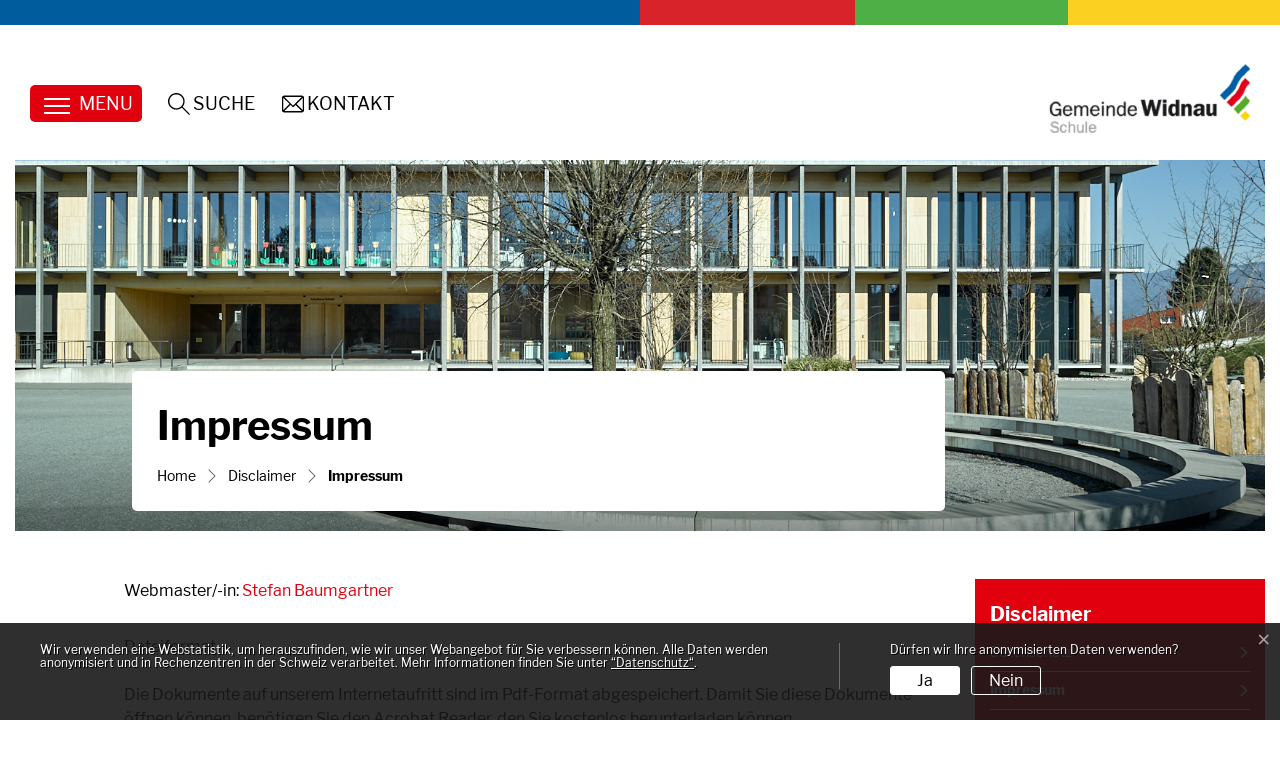

--- FILE ---
content_type: text/html; charset=UTF-8
request_url: https://www.schule-widnau.ch/impressum
body_size: 10859
content:
<!doctype html>

    <html lang="de-CH"> 
<head>
    
    <meta charset="UTF-8"/><meta property="cms:stats-title" content="Disclaimer/Impressum">
        <meta property="cms:stats-objtype" content="impressum">                            <meta property="cms:stats-type" content="optin">
    <meta property="cms:stats-objid" content="21">
    <meta property="cms:stats-trackerid"
          content="447">
    <meta property="cms:stats-url" content="https://stats.i-web.ch/statistic.php">

    
            <meta http-equiv="x-ua-compatible" content="ie=edge">
    <meta name="viewport" content="width=device-width, initial-scale=1">

            <title>    Widnau Schule - Impressum
</title>

            <meta property="og:title" content="Impressum" />
<meta property="og:type" content="" />
<meta property="og:url" content="https://www.schule-widnau.ch/impressum" />

                    <link href="/compiled/legacy/css/legacy.9c5facc20eacee6a3099.css" type="text/css" rel="stylesheet"/><link rel="shortcut icon" href="/dist/widnau-schule/2021/images/icons/favicon.61345fd631605dad429f.ico" />
    <link rel="apple-touch-icon" sizes="180x180" href="/dist/widnau-schule/2021/images/icons/apple-touch-icon.2a64c6f973729eea28c5.png">
    <link rel="icon" type="image/png" sizes="32x32" href="/dist/widnau-schule/2021/images/icons/favicon-32x32.b790c33c927ace2014bc.png">
    <link rel="icon" type="image/png" sizes="16x16" href="/dist/widnau-schule/2021/images/icons/favicon-16x16.414abc63684f7de13a2e.png">
    <link rel="mask-icon" href="/dist/widnau-schule/2021/images/icons/safari-pinned-tab.8772cfbb93eb629bc29f.svg" color="#5bbad5">
    <link href="/dist/widnau-schule/2021/css/main.722fe50ef1a37072d682.css"
        type="text/css"
        rel="stylesheet" />
        <script type="text/javascript" src="/compiled/legacy/js/legacy.51916f73dcb2b798ddfe.js"></script>
<link rel="stylesheet" href="/assets/styles/app-99aa06d3014798d86001c324468d497f.css">
<script type="importmap">
{
    "imports": {
        "app": "/assets/app-984d9b8fe51b35b653b538b1fef3f048.js",
        "/assets/styles/app.css": "data:application/javascript,"
    }
}
</script>
<link rel="modulepreload" href="/assets/app-984d9b8fe51b35b653b538b1fef3f048.js">
<script type="module">import 'app';</script>
        </head>

    <body data-header-selector=".header-container" data-footer-selector=".footer-container" class="impressum">

            
    
        <div class="icms-a4a-sprunglinks">
    <ul><li>
                <a accesskey="0" title="[ALT + 0]" href="/_rtr/home" class="sr-only sr-only-focusable">zur Startseite</a>
            </li><li>
            <a accesskey="1" title="[ALT + 1]" href="#icms-navbar" class="sr-only sr-only-focusable">Direkt zur Hauptnavigation</a>
        </li>
        <li>
            <a accesskey="2" title="[ALT + 2]" href="#maincontent" class="sr-only sr-only-focusable">Direkt zum Inhalt</a>
        </li>
        <li>
            <a accesskey="3" title="[ALT + 3]" href="/_rtr/suchformular" class="sr-only sr-only-focusable">Direkt zur Suche</a>
        </li>
        <li>
            <a accesskey="4" title="[ALT + 4]" href="/_rtr/index" class="sr-only sr-only-focusable">Direkt zum Stichwortverzeichnis</a>
        </li></ul>
</div>

        
<header id="site-header" class="fixed-top shadow-sm header-container"><div class="header__middle container-fluid">
            <div class="container">
                <div class="row">
                    
                    <div class="col-9 d-flex align-items-start flex-column"><ul class="nav__meta navbar-nav d-flex flex-row mt-md-2">

                        <li class="nav-item">

                            <!-- hamburger -->
                            <button id="icms-hamburger"
                                class="hamburger-one position-relative"
                                aria-expanded="false"
                                aria-label="Toggle navigation">
                                <div class="position-relative">
                                    <span class="line"></span>
                                    <span class="line"></span>
                                    <span class="line"></span>
                                    <span class="line"></span>
                                </div>
                                <span class="menu-text">
                                    Menu
                                </span>
                            </button>
                            
                        </li>
    <!-- Button trigger modal // data-target = modalId -->
    <li class="nav-item">
        <button type="button" class="btn btn--modal-trigger" data-toggle="modal" data-target="#search"><svg version="1.1" class="cms-icon cms-icon-search" xmlns="http://www.w3.org/2000/svg" x="0px" y="0px" viewBox="0 0 507.539 507.539" style="enable-background:new 0 0 507.539 507.539;" xml:space="preserve">
<g>
	<g>
		<path d="M338.579,316.019c68.492-80.951,58.391-202.099-22.56-270.59s-202.099-58.391-270.59,22.56s-58.391,202.099,22.56,270.59
			c71.584,60.567,176.446,60.567,248.03,0l168.8,168.96l22.72-22.72L338.579,316.019z M192.179,352.179
			c-88.366,0-160-71.634-160-160s71.634-160,160-160s160,71.634,160,160S280.545,352.179,192.179,352.179z"/>
	</g>
</g>
</svg>
 <span class="sr-only">Suche</span></button>
    </li>


    
    <!-- Button trigger modal // data-target = modalId -->
    <li class="nav-item">
        <button type="button" class="btn btn--modal-trigger" data-toggle="modal" data-target="#contact"><svg version="1.1" class="cms-icon cms-icon-email" xmlns="http://www.w3.org/2000/svg" xmlns:xlink="http://www.w3.org/1999/xlink" x="0px" y="0px" viewBox="0 0 512 512" style="enable-background:new 0 0 512 512;" xml:space="preserve">
<g>
	<g>
		<path d="M467,61H45C20.218,61,0,81.196,0,106v300c0,24.72,20.128,45,45,45h422c24.72,0,45-20.128,45-45V106
			C512,81.28,491.872,61,467,61z M460.786,91L256.954,294.833L51.359,91H460.786z M30,399.788V112.069l144.479,143.24L30,399.788z
			 M51.213,421l144.57-144.57l50.657,50.222c5.864,5.814,15.327,5.795,21.167-0.046L317,277.213L460.787,421H51.213z M482,399.787
			L338.213,256L482,112.212V399.787z"/>
	</g>
</g>
</svg>
 <span class="sr-only">Kontakt</span></button>
    </li>
                                                                                                                        
                        </ul>
                    </div><!-- /.col-9 -->

                    <div class="col-3 d-flex align-items-end flex-column">
                        <a href="/" class="navbar-brand">
                                                            <picture>
                                    <source srcset="/dist/widnau-schule/2021/images/logo-mobile.1deb2588c0cb9613f4dd.png" media="(max-width: 767px)">
                                    <img src="/dist/widnau-schule/2021/images/logo.8a6910f40665e0ef3432.png" alt="Widnau" />
                                </picture>
                                                        <span class="sr-only">Widnau</span>
                        </a>
                    </div><!-- /.col-3 -->
                    
                </div>
            </div>
        </div>            
        <div class="header__bottom container-fluid">
            <div class="container">
                <div class="row">
                    <div class="col">
                        <nav class="icms-mainmenu-container navbar-md-collapse">
                            <div id="icms-navbar"
                            data-open-to-current="0"
                            data-elippsis-overflow="1"
                            class="w-100 justify-content-between"
                            data-hamburger-hidden-above="767">
                                <ul id="menu-main-menu" class="order-first">
            <li class="first has-sub menu-item  menu-portraitmain menu-level-1"><a href="/portraitmain">Über uns</a><ul class="sub-menu sub-menu-level-2">
            <li class="icms-menu-repeated-title"><a class="menuLevelTitle" href="/portraitmain">
                    Über uns
                    </a></li>
                <li class="first menu-item  menu-ueberuns menu-level-2"><a href="/ueberuns">Über uns</a>
        </li><li class="has-sub menu-item  menu-schulfuehrung menu-level-2"><a href="/schulfuehrung">Schulführung</a><ul class="sub-menu sub-menu-level-3">
            <li class="icms-menu-repeated-title"><a class="menuLevelTitle" href="/schulfuehrung">
                    Schulführung
                    </a></li>
                <li class="first menu-item  menu-organigramm menu-level-3"><a href="/organigramm">Organigramm</a>
        </li><li class="menu-item  menu-schuleschulrat menu-level-3"><a href="/geschaeftsleitung">Geschäftsleitung</a>
        </li><li class="menu-item  menu-verwaltungsekretariat menu-level-3"><a href="/verwaltungsekretariat">Schulverwaltung</a>
        </li><li class="last menu-item  menu-schulleitungen menu-level-3"><a href="/schulleitungen">Schulleitungen</a>
        </li>
        </ul>
        </li><li class="menu-item  menu-menschen menu-level-2"><a href="/menschen">Menschen</a>
        </li><li class="menu-item  menu-leitbild menu-level-2"><a href="/leitbild">Leitbild</a>
        </li><li class="menu-item  menu-schuleferien menu-level-2"><a href="/schuleferien">Ferienplan</a>
        </li><li class="last menu-item  menu-kontakt menu-level-2"><a href="/kontakt">Kontakt</a>
        </li>
        </ul>
        </li><li class="has-sub menu-item  menu-aktuelles menu-level-1"><a href="/aktuelles">Aktuelles</a><ul class="sub-menu sub-menu-level-2">
            <li class="icms-menu-repeated-title"><a class="menuLevelTitle" href="/aktuelles">
                    Aktuelles
                    </a></li>
                <li class="first menu-item  menu-aktuellesinformationen menu-level-2"><a href="/aktuellesinformationen">Neuigkeiten</a>
        </li><li class="menu-item  menu-anlaesseaktuelles menu-level-2"><a href="/anlaesseaktuelles">Anlässe</a>
        </li><li class="last menu-item  menu-fotoalbum menu-level-2"><a href="/fotoalbum">Galerie</a>
        </li>
        </ul>
        </li><li class="has-sub menu-item  menu-kommunikation menu-level-1"><a href="/kommunikation">Kommunikation</a><ul class="sub-menu sub-menu-level-2">
            <li class="icms-menu-repeated-title"><a class="menuLevelTitle" href="/kommunikation">
                    Kommunikation
                    </a></li>
                <li class="first last menu-item  menu-pupil-connect menu-level-2"><a href="/pupilconnect">PUPIL Connect</a>
        </li>
        </ul>
        </li><li class="has-sub menu-item  menu-kindergarten menu-level-1"><a href="/kindergarten">Kindergarten</a><ul class="sub-menu sub-menu-level-2">
            <li class="icms-menu-repeated-title"><a class="menuLevelTitle" href="/kindergarten">
                    Kindergarten
                    </a></li>
                <li class="first menu-item  menu-kgstart menu-level-2"><a href="/kgstart">Start</a>
        </li><li class="menu-item  menu-kgueberuns menu-level-2"><a href="/kgueberuns">Über uns</a>
        </li><li class="has-sub menu-item  menu-kindergaerten menu-level-2"><a href="/kindergaerten">Kindergärten</a><ul class="sub-menu sub-menu-level-3">
            <li class="icms-menu-repeated-title"><a class="menuLevelTitle" href="/kindergaerten">
                    Kindergärten
                    </a></li>
                <li class="first menu-item  menu-kggirlen menu-level-3"><a href="/kggirlen">Kindergarten Girlen</a>
        </li><li class="menu-item  menu-kgtueti menu-level-3"><a href="/kgtueti">Kindergarten Rüti</a>
        </li><li class="menu-item  menu-kgschlatt menu-level-3"><a href="/kgschlatt">Kindergarten Schlatt</a>
        </li><li class="menu-item  menu-kgwyden menu-level-3"><a href="/kgwyden">Kindergarten Wyden</a>
        </li><li class="last menu-item  menu-kgbaeren menu-level-3"><a href="/kgbaeren">Kindergarten Bären</a>
        </li>
        </ul>
        </li><li class="has-sub menu-item  menu-menschenkindergarten menu-level-2"><a href="/menschenkindergarten">Menschen</a><ul class="sub-menu sub-menu-level-3">
            <li class="icms-menu-repeated-title"><a class="menuLevelTitle" href="/menschenkindergarten">
                    Menschen
                    </a></li>
                <li class="first menu-item  menu-schulleitungkindergarten menu-level-3"><a href="/schulleitungkindergarten">Schulleitung</a>
        </li><li class="menu-item  menu-lehrerkindergarten menu-level-3"><a href="/lehrerkindergarten">Lehrpersonen</a>
        </li><li class="menu-item  menu-klassenassistenz menu-level-3"><a href="/klassenassistenz">Klassenassistenzen</a>
        </li><li class="menu-item  menu-klassenkindergarten menu-level-3"><a href="/klassenkindergarten">Klassen</a>
        </li><li class="last menu-item  menu-unterhaltklassen menu-level-3"><a href="/unterhaltklassen">Unterhalt</a>
        </li>
        </ul>
        </li><li class="menu-item  menu-kgnews menu-level-2"><a href="/kgnews">News</a>
        </li><li class="menu-item  menu-kganlaesse menu-level-2"><a href="/kganlaesse">Anlässe</a>
        </li><li class="menu-item  menu-kggalerie menu-level-2"><a href="/kggalerie">Galerie</a>
        </li><li class="menu-item  menu-kgschulsozialarbeit menu-level-2"><a href="/kgschulsozialarbeit">Schulsozialarbeit</a>
        </li><li class="menu-item  menu-kgfruehefoerderung menu-level-2"><a href="/kgfruehefoerderung">Frühe Förderung</a>
        </li><li class="has-sub menu-item  menu-kgfoerderangebote menu-level-2"><a href="/kgfoerderangebote">Förderangebote</a><ul class="sub-menu sub-menu-level-3">
            <li class="icms-menu-repeated-title"><a class="menuLevelTitle" href="/kgfoerderangebote">
                    Förderangebote
                    </a></li>
                <li class="first menu-item  menu-kgdaz menu-level-3"><a href="/kgdaz">Deutsch als Zweitsprache (DaZ)</a>
        </li><li class="last menu-item  menu-kglogopaedie menu-level-3"><a href="/kglogopaedie">Logopädie</a>
        </li>
        </ul>
        </li><li class="last menu-item  menu-kgdownloads menu-level-2"><a href="/kgdownloads">Downloads</a>
        </li>
        </ul>
        </li><li class="has-sub menu-item  menu-unterstufe menu-level-1"><a href="/unterstufe">Unterstufe</a><ul class="sub-menu sub-menu-level-2">
            <li class="icms-menu-repeated-title"><a class="menuLevelTitle" href="/unterstufe">
                    Unterstufe
                    </a></li>
                <li class="first menu-item  menu-usstart menu-level-2"><a href="/usstart">Start</a>
        </li><li class="menu-item  menu-usueberuns menu-level-2"><a href="/usueberuns">Über uns</a>
        </li><li class="has-sub menu-item  menu-schulhaauser menu-level-2"><a href="/schulhaauser">Schulhäuser</a><ul class="sub-menu sub-menu-level-3">
            <li class="icms-menu-repeated-title"><a class="menuLevelTitle" href="/schulhaauser">
                    Schulhäuser
                    </a></li>
                <li class="first menu-item  menu-shschlatt menu-level-3"><a href="/shschlatt">Schulhaus Schlatt</a>
        </li><li class="last menu-item  menu-shrueti menu-level-3"><a href="/shrueti">Schulhaus Rüti</a>
        </li>
        </ul>
        </li><li class="has-sub menu-item  menu-usmenschen menu-level-2"><a href="/usmenschen">Menschen</a><ul class="sub-menu sub-menu-level-3">
            <li class="icms-menu-repeated-title"><a class="menuLevelTitle" href="/usmenschen">
                    Menschen
                    </a></li>
                <li class="first menu-item  menu-usschulleitung menu-level-3"><a href="/usschulleitung">Schulleitung</a>
        </li><li class="menu-item  menu-uslehrpersonen menu-level-3"><a href="/uslehrpersonen">Lehrpersonen</a>
        </li><li class="menu-item  menu-usklassen menu-level-3"><a href="/usklassen">Klassen</a>
        </li><li class="last menu-item  menu-usunterhalt menu-level-3"><a href="/usunterhalt">Unterhalt</a>
        </li>
        </ul>
        </li><li class="menu-item  menu-usnews menu-level-2"><a href="/usnews">News</a>
        </li><li class="menu-item  menu-usanlaesse menu-level-2"><a href="/usanlaesse">Anlässe</a>
        </li><li class="menu-item  menu-usgalerie menu-level-2"><a href="/usgalerie">Galerie</a>
        </li><li class="menu-item  menu-usschulsozialerbeit menu-level-2"><a href="/usschulsozialerbeit">Schulsozialarbeit</a>
        </li><li class="has-sub menu-item  menu-usfoerderangebote menu-level-2"><a href="/usfoerderangebote">Förderangebote</a><ul class="sub-menu sub-menu-level-3">
            <li class="icms-menu-repeated-title"><a class="menuLevelTitle" href="/usfoerderangebote">
                    Förderangebote
                    </a></li>
                <li class="first menu-item  menu-usclub menu-level-3"><a href="/usclub">Club</a>
        </li><li class="menu-item  menu-uskurzmassnahme menu-level-3"><a href="/uskurzmassnahme">Kurzmassnahme</a>
        </li><li class="menu-item  menu-usfoerderpool menu-level-3"><a href="/usfoerderpool">Förderpool</a>
        </li><li class="menu-item  menu-ustherapien menu-level-3"><a href="/ustherapien">Therapien nach SPD-Abklärung</a>
        </li><li class="menu-item  menu-usdaz menu-level-3"><a href="/usdaz">Deutsch als Zweitsprache (DaZ)</a>
        </li><li class="menu-item  menu-uslernatelier menu-level-3"><a href="/uslernatelier">Lernatelier</a>
        </li><li class="menu-item  menu-uslogopaedie menu-level-3"><a href="/uslogopaedie">Logopädie</a>
        </li><li class="last menu-item  menu-usbegabtenfoerderung menu-level-3"><a href="/usbegabtenfoerderung">Begabtenförderung</a>
        </li>
        </ul>
        </li><li class="last menu-item  menu-usdownloads menu-level-2"><a href="/usdownloads">Downloads</a>
        </li>
        </ul>
        </li><li class="has-sub menu-item  menu-mittelstufe menu-level-1"><a href="/mittelstufe">Mittelstufe</a><ul class="sub-menu sub-menu-level-2">
            <li class="icms-menu-repeated-title"><a class="menuLevelTitle" href="/mittelstufe">
                    Mittelstufe
                    </a></li>
                <li class="first menu-item  menu-msstart menu-level-2"><a href="/msstart">Start</a>
        </li><li class="menu-item  menu-msueberuns menu-level-2"><a href="/msueberuns">Über uns</a>
        </li><li class="menu-item  menu-shwyden menu-level-2"><a href="/shwyden">Schulhaus Wyden</a>
        </li><li class="has-sub menu-item  menu-msmenschen menu-level-2"><a href="/msmenschen">Menschen</a><ul class="sub-menu sub-menu-level-3">
            <li class="icms-menu-repeated-title"><a class="menuLevelTitle" href="/msmenschen">
                    Menschen
                    </a></li>
                <li class="first menu-item  menu-msschulleitung menu-level-3"><a href="/msschulleitung">Schulleitung</a>
        </li><li class="menu-item  menu-mssekretariat menu-level-3"><a href="/mssekretariat">Sekretariat</a>
        </li><li class="menu-item  menu-mslehrpersonen menu-level-3"><a href="/mslehrpersonen">Lehrpersonen</a>
        </li><li class="menu-item  menu-msklassen menu-level-3"><a href="/msklassen">Klassen</a>
        </li><li class="last menu-item  menu-msunterhalt menu-level-3"><a href="/msunterhalt">Unterhalt</a>
        </li>
        </ul>
        </li><li class="menu-item  menu-msnews menu-level-2"><a href="/msnews">News</a>
        </li><li class="menu-item  menu-msanlaesse menu-level-2"><a href="/msanlaesse">Anlässe</a>
        </li><li class="menu-item  menu-msgalerie menu-level-2"><a href="/msgalerie">Galerie</a>
        </li><li class="menu-item  menu-msschulsozialarbeit menu-level-2"><a href="/msschulsozialarbeit">Schulsozialarbeit</a>
        </li><li class="has-sub menu-item  menu-msfoerderangebote menu-level-2"><a href="/msfoerderangebote">Förderangebote</a><ul class="sub-menu sub-menu-level-3">
            <li class="icms-menu-repeated-title"><a class="menuLevelTitle" href="/msfoerderangebote">
                    Förderangebote
                    </a></li>
                <li class="first menu-item  menu-msfoerderung menu-level-3"><a href="/msfoerderung">Förderung</a>
        </li><li class="menu-item  menu-mslogopaedie menu-level-3"><a href="/mslogopaedie">Logopädie</a>
        </li><li class="menu-item  menu-mslernatelier menu-level-3"><a href="/mslernatelier">Lernatelier</a>
        </li><li class="menu-item  menu-msdaz menu-level-3"><a href="/msdaz">Deutsch als Zweitsprache (DaZ)</a>
        </li><li class="menu-item  menu-hausaufgabenbetreuung menu-level-3"><a href="/hausaufgabenbetreuung">Hausaufgabenbetreuung</a>
        </li><li class="last menu-item  menu-religionsbetreuung menu-level-3"><a href="/religionsbetreuung">Religionsbetreuung</a>
        </li>
        </ul>
        </li><li class="last menu-item  menu-msdownloads menu-level-2"><a href="/msdownloads">Downloads</a>
        </li>
        </ul>
        </li><li class="has-sub menu-item  menu-oberstufe menu-level-1"><a href="/oberstufe">Oberstufe</a><ul class="sub-menu sub-menu-level-2">
            <li class="icms-menu-repeated-title"><a class="menuLevelTitle" href="/oberstufe">
                    Oberstufe
                    </a></li>
                <li class="first menu-item  menu-osstart menu-level-2"><a href="/osstart">Start</a>
        </li><li class="menu-item  menu-osueberuns menu-level-2"><a href="/osueberuns">Über uns</a>
        </li><li class="menu-item  menu-oberstufegasseli menu-level-2"><a href="/oberstufegasseli">Oberstufe Gässeli</a>
        </li><li class="has-sub menu-item  menu-osmenschen menu-level-2"><a href="/osmenschen">Menschen</a><ul class="sub-menu sub-menu-level-3">
            <li class="icms-menu-repeated-title"><a class="menuLevelTitle" href="/osmenschen">
                    Menschen
                    </a></li>
                <li class="first menu-item  menu-osschulleitung menu-level-3"><a href="/osschulleitung">Schulleitung</a>
        </li><li class="menu-item  menu-ossekretariat menu-level-3"><a href="/ossekretariat">Sekretariat</a>
        </li><li class="menu-item  menu-oslehrpersonen menu-level-3"><a href="/oslehrpersonen">Lehrpersonen</a>
        </li><li class="menu-item  menu-osklassen menu-level-3"><a href="/osklassen">Klassen</a>
        </li><li class="last menu-item  menu-osunterhalt menu-level-3"><a href="/osunterhalt">Unterhalt</a>
        </li>
        </ul>
        </li><li class="menu-item  menu-osnews menu-level-2"><a href="/osnews">News</a>
        </li><li class="menu-item  menu-osanlaesse menu-level-2"><a href="/osanlaesse">Anlässe</a>
        </li><li class="menu-item  menu-osgalerie menu-level-2"><a href="/osgalerie">Galerie</a>
        </li><li class="menu-item  menu-osschulsozialarbeit menu-level-2"><a href="/osschulsozialarbeit">Schulsozialarbeit</a>
        </li><li class="has-sub menu-item  menu-berufswahl menu-level-2"><a href="/berufswahl">Berufswahl</a><ul class="sub-menu sub-menu-level-3">
            <li class="icms-menu-repeated-title"><a class="menuLevelTitle" href="/berufswahl">
                    Berufswahl
                    </a></li>
                <li class="first menu-item  menu-berufswahlvorbereitung menu-level-3"><a href="/berufswahlvorbereitung">Berufswahlvorbereitung</a>
        </li><li class="menu-item  menu-berufsberatung menu-level-3"><a href="/berufsberatung">Berufsberatung</a>
        </li><li class="last menu-item  menu-linksberufswahl menu-level-3"><a href="/linksberufswahl">Links</a>
        </li>
        </ul>
        </li><li class="menu-item  menu-ogw menu-level-2"><a href="/ogw">Ehemalige OGW</a>
        </li><li class="last menu-item  menu-osdownloads menu-level-2"><a href="/osdownloads">Downloads</a>
        </li>
        </ul>
        </li><li class="has-sub menu-item  menu-dienste menu-level-1"><a href="/dienste">Förderung / Unterstützung</a><ul class="sub-menu sub-menu-level-2">
            <li class="icms-menu-repeated-title"><a class="menuLevelTitle" href="/dienste">
                    Förderung / Unterstützung
                    </a></li>
                <li class="first menu-item  menu-schulsozialarbeit menu-level-2"><a href="/schulsozialarbeit">Schulsozialarbeit</a>
        </li><li class="menu-item  menu-schulefoerderangebote menu-level-2"><a href="/schulefoerderangebote">Förderangebote</a>
        </li><li class="menu-item  menu-musikschulered menu-level-2"><a href="/musikschulered" target="_blank">Musikschule</a>
        </li><li class="menu-item  menu-schulpsychologischerdienst menu-level-2"><a href="/schulpsychologischerdienst">Schulpsychologischer Dienst</a>
        </li><li class="last menu-item  menu-mittagstisch menu-level-2"><a href="/mittagstisch">Mittagstisch / Schülerhort</a>
        </li>
        </ul>
        </li><li class="menu-item  menu-offenestellen menu-level-1"><a href="/offenestellen">Offene Stellen</a>
        </li><li class="last menu-item  menu-downloads menu-level-1"><a href="/downloads">Downloads</a>
        </li>
        </ul>

                            </div>
                        </nav>
                    </div>
                </div>
            </div>
        </div>
    </header>
    <!-- modal -->
    <div class="modal fade" id="contact" tabindex="-1" aria-labelledby="modalLabel" aria-hidden="true">
      <div class="modal-dialog modal-dialog--left modal-md">
        <div class="modal-content"><div class="modal-header">
                <h1 class="modal-title h2" id="modalLabel">Kontakt</h1>
                <button type="button" class="close" data-dismiss="modal" aria-label="modal.close">
                  <span aria-hidden="true"><svg height="512" viewBox="0 0 32 32" width="512" xmlns="http://www.w3.org/2000/svg" class="cms-icon cms-icon-close-1">
    <g id="Layer_22">
        <path d="m21 12.46-3.59 3.54 3.59 3.54a1 1 0 0 1 0 1.46 1 1 0 0 1 -.71.29 1 1 0 0 1 -.7-.29l-3.59-3.59-3.54 3.59a1 1 0 0 1 -.7.29 1 1 0 0 1 -.71-.29 1 1 0 0 1 0-1.41l3.54-3.59-3.54-3.54a1 1 0 0 1 1.41-1.41l3.54 3.54 3.54-3.54a1 1 0 0 1 1.46 1.41zm4.9 13.44a14 14 0 1 1 0-19.8 14 14 0 0 1 0 19.8zm-1.41-18.39a12 12 0 1 0 0 17 12 12 0 0 0 0-17z"/>
    </g>
</svg></span>
                </button>
            </div><!-- /.modal-header --><div class="modal-body">

<div class="partial__modalKontakt ">

    <div class="partial__content row row-cols-1">
        <div class="col-12">
            <div class="row">
                <div class="col-12">
                    <p>
                         Widnau Schule<br/>
                        Neugasse 4<br/>
                        9443 Widnau
                    </p>
                    <p><a href="tel:071 727 03 46">071 727 03 46</a><br/><a href="mailto:schulsekretariat@widnau.ch">schulsekretariat@widnau.ch</a></p>
                </div>
            </div><!-- /.row -->
            <div class="row">
                <div class="col-12">
                    <h2 class="modal-title h2 wid-opening-hours">Öffnungszeiten</h2>
                     <div class="row">
    <div class="col-12">
        <p>
            <span class="openingHours">Mo </span>08.00 Uhr — 11.30 Uhr & 13.30 Uhr — 18.00 Uhr<br>
            <span class="openingHours">Di — Do</span>08.00 Uhr — 11.30 Uhr & 13.30 Uhr — 16.30 Uhr<br>
            <span class="openingHours">Fr </span>08.00 Uhr — 11.30 Uhr & 13.30 Uhr — 16.00 Uhr
        </p>
    </div>
    <div class="col-12">
        <p>Auf Wunsch können Sie mit uns auch ausserhalb der Öffnungszeiten einen Termin vereinbaren.</p>
    </div>
</div>
                    
            
                </div>
            </div>
        </div><!-- /col-12 -->
    </div>
</div>
</div><!-- /.modal-body --></div><!-- /.modal-content -->
      </div><!-- /.modal-dialog -->
    </div><!-- /.modal -->



    
    <!-- modal -->
    <div class="modal fade" id="search" tabindex="-1" aria-labelledby="modalLabel" aria-hidden="true">
      <div class="modal-dialog modal-dialog--left modal-md">
        <div class="modal-content"><div class="modal-header">
                <h1 class="modal-title h2" id="modalLabel">Suche</h1>
                <button type="button" class="close" data-dismiss="modal" aria-label="modal.close">
                  <span aria-hidden="true"><svg height="512" viewBox="0 0 32 32" width="512" xmlns="http://www.w3.org/2000/svg" class="cms-icon cms-icon-close-1">
    <g id="Layer_22">
        <path d="m21 12.46-3.59 3.54 3.59 3.54a1 1 0 0 1 0 1.46 1 1 0 0 1 -.71.29 1 1 0 0 1 -.7-.29l-3.59-3.59-3.54 3.59a1 1 0 0 1 -.7.29 1 1 0 0 1 -.71-.29 1 1 0 0 1 0-1.41l3.54-3.59-3.54-3.54a1 1 0 0 1 1.41-1.41l3.54 3.54 3.54-3.54a1 1 0 0 1 1.46 1.41zm4.9 13.44a14 14 0 1 1 0-19.8 14 14 0 0 1 0 19.8zm-1.41-18.39a12 12 0 1 0 0 17 12 12 0 0 0 0-17z"/>
    </g>
</svg></span>
                </button>
            </div><!-- /.modal-header --><div class="modal-body">


<div class="partial__modalSearch ">

    <div class="partial__content row row-cols-1">                        <div class="col-12" data-webpack-module="quicksearch2"
                 data-search-url="/suchen/quicksearch"
                 data-max-results="7"
                 data-search-input="#searchInputFieldSlider388"
                 data-results-container="#icms-quicksearch-results-container906"
                 data-autocomplete-search-filter='{&quot;entityType&quot;:[&quot;aggThemaContaktnetbereiche&quot;,&quot;aggThemaContaktnetenbereiche&quot;,&quot;aggThemaContaktnetfrbereiche&quot;,&quot;aggThemaContaktnetitbereiche&quot;,&quot;aggThemaLebensthemenbereiche&quot;,&quot;aggThemaThemenbereiche&quot;,&quot;dienst&quot;,&quot;behoerde&quot;,&quot;departement&quot;,&quot;themenbereich&quot;,&quot;amt&quot;,&quot;sekretariat&quot;,&quot;aggschoolwebamteinheit&quot;,&quot;schulhaus&quot;,&quot;kindergarten&quot;]}'> 
                <form role="search" action="/suchen" method="get" id="icms-quicksearch-form358">
                    <div class="input-group">
                        <label class="sr-only" for="searchInputFieldSlider388">Suche</label>
                        <input type="text" class="form-control" placeholder="Suchbegriff eingeben..." id="searchInputFieldSlider388" name="query" value="" autocomplete="off">
                        <div class="input-group-append">
                            <button type="submit" class="btn btn-primary" aria-label="Suche"><svg fill="#ffff" version="1.1" class="cms-icon cms-icon-search" xmlns="http://www.w3.org/2000/svg" x="0px" y="0px" viewBox="0 0 507.539 507.539" style="enable-background:new 0 0 507.539 507.539;" xml:space="preserve">
<g>
	<g>
		<path d="M338.579,316.019c68.492-80.951,58.391-202.099-22.56-270.59s-202.099-58.391-270.59,22.56s-58.391,202.099,22.56,270.59
			c71.584,60.567,176.446,60.567,248.03,0l168.8,168.96l22.72-22.72L338.579,316.019z M192.179,352.179
			c-88.366,0-160-71.634-160-160s71.634-160,160-160s160,71.634,160,160S280.545,352.179,192.179,352.179z"/>
	</g>
</g>
</svg>
</button>
                        </div>
                    </div>
                </form>

                <div class="icms-quicksearch-results-block" id="icms-quicksearch-results-container906">
                    <!-- Search result line -->
                    <div class="quicksearch-result-item">
                        <p><a href="#link">{title}</a></p>
                    </div>
                    <!-- Search result last line, show more -->
                    <div class="quicksearch-result-more">
                        <p><a href="#linkmore" class="search-show-all">Alle Ergebnisse anzeigen...</a></p>
                    </div>
                    <!-- Search result nothing found -->
                    <div class="quicksearch-no-results">
                        <p>Keine Ergebnisse in der Schnellsuche.
                            <a id="quicksearch-continue-to-search-link-id" href="/_rtr/suchformular">
                                Weiter zur Volltextsuche.
                            </a>
                        </p>
                    </div>
                </div>
            </div><div class="col-12">
                <h2 class="h3">Oft gesucht</h2>
                <ul class="list-group list-group-flush"><li class="list-group-item">
                          <a href="https://www.schule-widnau.ch/_rtr/downloads">Downloads
                          </a>
                      </li><li class="list-group-item">
                          <a href="https://www.schule-widnau.ch/_rtr/schulleitungen">Schulleitungen
                          </a>
                      </li><li class="list-group-item">
                          <a href="https://www.schule-widnau.ch/_rtr/offenestellen">offene Stellen
                          </a>
                      </li><li class="list-group-item">
                          <a href="https://www.schule-widnau.ch/_rtr/schuleferien">Ferienplan
                          </a>
                      </li><li class="list-group-item">
                          <a href="https://www.schule-widnau.ch/_rtr/anlaesseaktuelles?ort=">Anlässe
                          </a>
                      </li><li class="list-group-item">
                          <a href="https://www.schule-widnau.ch/_rtr/menschen">Menschen
                          </a>
                      </li><li class="list-group-item">
                          <a href="https://www.widnau.ch/" target="_blank">Gemeinde Widnau
                          </a>
                      </li></ul>
            </div></div>
</div>
</div><!-- /.modal-body --></div><!-- /.modal-content -->
      </div><!-- /.modal-dialog -->
    </div><!-- /.modal -->

                <main role="main">
                                            <div class="swimlane__masthead">
                    <div class="masthead__layout">
                        <div class="masthead__image">
                            <picture>            <!--[if IE 9]>
            <video style="display: none;"><![endif]-->

            <source media="(min-width: 576px)"  srcset="https://api.i-web.ch/public/guest/getImageString/s27/abc9fde90af0f5d4671f99da0928c4cb/1720/510/627ba04f1c133//"/><source media="(max-width: 575px)"  srcset="https://api.i-web.ch/public/guest/getImageString/s27/90c2ef42cb577c75b2d2519ca5741a3f/600/250/627ba04f1c133//, https://api.i-web.ch/public/guest/getImageString/s27/2dbedc35b71333e21690a1dfb38454be/1200/510/627ba04f1c133// 2x"/>            <!--[if IE 9]></video><![endif]-->        <img src="https://api.i-web.ch/public/guest/getImageString/s27/abc9fde90af0f5d4671f99da0928c4cb/1720/510/627ba04f1c133//" alt="" class="img-fluid"/>
        </picture>

                        </div>
                        <div class="masthead__header">
                            <div class="masthead__header__container container">
    
                                <div class="custom-wrapper offset-lg-1 col-lg-8">
                                    
                                    <div class="partial__breadcrumb pt-3">
                                        <nav aria-label="breadcrumb">
                                            <!-- Breadcrumb1 start (default) -->
                                            <ol id="icms-breadcrumbs" class="breadcrumb m-0" itemscope itemtype="http://schema.org/BreadcrumbList">                <li class="breadcrumb-item" itemprop="itemListElement" itemscope itemtype="http://schema.org/ListItem">
                    <a title="Go to Home" class="" href="/_rtr/home" itemprop="item">
                        <span itemprop="name" class="icon-container">Home</span>
                    </a>
                    <meta itemprop="position" content="1"/><span class='separator'></span></li><li class="toolbar2 breadcrumb-item " itemprop="itemListElement" itemscope itemtype="http://schema.org/ListItem"><a href="/toolbar2" class="" itemprop="item">
                                                <span itemprop="name">Disclaimer</span></a><meta itemprop="position" content="2"/><span class='separator'></span></li><li class="impressum breadcrumb-item active" itemprop="itemListElement" itemscope itemtype="http://schema.org/ListItem"><a href="/impressum" class="" itemprop="item">
                                                <span itemprop="name">Impressum<span class="sr-only">(ausgewählt)</span></span></a><meta itemprop="position" content="3"/></li></ol>
                                            <!-- Breadcrumb1 end (default) -->
                                        </nav>
                                    </div>
    
                                    <div class="masthead__header__content pt-3">
                                        





                                        <div class="d-flex justify-content-end">                </div><h1 class="contentTitle">Impressum</h1>
                                    </div><!-- /.masthead__header__content -->
                                    
                                </div><!-- /.custom-wrapper -->
    
                            </div><!-- /.masthead__header__container -->
                        </div><!-- /.masthead__header -->
                        
                    </div>
                </div>
                
                <div class="swimlane__maincontent">
                        <div class="container py-md-5">
                            <div class="swimlane__content row"><aside><button id="sidebar__nav__toggler" class="btn btn-outline-primary btn-sm btn-block d-block d-md-none mb-3" type="button" data-toggle="collapse" data-target="#sidebar__nav" aria-expanded="false" aria-controls="sidebar__nav">Menü anzeigen</button>
<div id="sidebar__nav" class="collapse d-md-block">
    <nav>
                <h3 class="  ">Disclaimer</h3><ul class="menu_level_1">
                    <li class=" sidebar-item  sidebar-datenschutz sidebar-level-2"><a href="/datenschutz" class="dropdown-item">Datenschutz</a>
            </li><li class="active sidebar-item  sidebar-impressum sidebar-level-2"><a href="/impressum" class="dropdown-item">Impressum<span class="sr-only">(ausgewählt)</span></a>
            </li><li class=" sidebar-item  sidebar-sitemap sidebar-level-2"><a href="/sitemap" class="dropdown-item">Sitemap</a>
            </li>
                </ul>
    </nav>
</div></aside><div class="maincontent">
                                    <div class="row icms-i-speaker">
                                                                                        
                                                                                                                                                                                                        <div class="icms-content-col-a ">
            <div class="row">
                <div class="icms-block-container ">
            <div class="icms-text-container">Webmaster/-in: <a href="mailto:stefan.baumgartner@schule-widnau.ch" class="icms-link-mailto">Stefan Baumgartner</a><br></div>
        </div><div class="icms-block-container ">
            <div class="icms-text-container"><div class="icms-wysiwyg">Dateiformat<br /> <br /> Die Dokumente auf unserem Internetaufritt sind im Pdf-Format abgespeichert. Damit Sie diese Dokumente &ouml;ffnen k&ouml;nnen, ben&ouml;tigen Sie den Acrobat Reader, den Sie kostenlos herunterladen k&ouml;nnen.<br /> <br /> Haftungsausschluss<br /> <br /> Wenn Links (Verweise) von unseren Webseiten zu weiteren Webseiten Dritter f&uuml;hren, so haben wir auf den Inhalt und das Design dieser Webseiten Dritter keinerlei Einfluss und &uuml;bernehmen deshalb auch keinerlei Verantwortung f&uuml;r allf&auml;llige strafbare, jugendgef&auml;hrdende, ordnungswidrige und/oder in anderer Form rechtswidrige (z.B. ehrverletzende, beleidigende, bedrohende, obsz&ouml;ne, rassistische) Inhalte. Jede Haftung f&uuml;r den Inhalt der Webseiten Dritter, auf die wir mittels Link verweisen, wird demnach ausdr&uuml;cklich abgelehnt. Insbesondere wird jede Haftung f&uuml;r den Inhalt ausdr&uuml;cklich abgelehnt, sei es, dass dieser rechtswidrig, unsittlich oder auch nur schon nicht altersgem&auml;ss ist. Die BesucherInnen der Webseiten Dritter, auf die unsere Webseiten per Link verweisen, tragen die Verantwortung f&uuml;r ihren Besuch vollumf&auml;nglich selbst.<br /> <br /> Zusicherung<br /> <br /> Wir unternehmen alle zumutbaren Schritte, um die Zuverl&auml;ssigkeit der in unserem Webangebot pr&auml;sentierten Informationen sicherzustellen, doch machen wir keinerlei Zusagen bez&uuml;glich Korrektheit, Zuverl&auml;ssigkeit oder Vollst&auml;ndigkeit der auf unseren Webseiten enthaltenen Informationen. Wir behalten uns die Rechte vor, jederzeit ohne vorg&auml;ngige Ank&uuml;ndigung &Auml;nderungen an diesem Webangebot vorzunehmen.</div></div>
        </div><div class="icms-block-container ">
            <div class="icms-text-container"><div class="icms-wysiwyg">Bitte teilen Sie uns Ihre Meinung zur Webseite und vor allem Verbesserungsw&uuml;nsche via Mail mit.</div></div>
        </div><div class="icms-block-container ">
            <div class="icms-text-container"><div class="icms-wysiwyg">Diese WebSeiten werden mit Hilfe des Produktes SchulenWeb der Firma Innovative Web AG erstellt und aktuell gehalten.</div></div>
        </div>
            </div>
        </div>

                    
                                                                                                                            
                                                                        </div></div>
                            </div>
                        </div>
                </div>
                    </main>
    

        
<footer id="site-footer" class="footer-container">    <section class="swimlane__footer container-fluid">         <div class="container pt-3 py-md-5"><div class="swimlane__content row ">

<div class="partial__footer  col-12">

    <div class="partial__content row row-cols-1">
        <div class="col-12 col-md-6 col-xl-4 d-print-none">
            <h2>Kontakt</h2>
                
    <div class="row">
        <div class="col-12 col-xl-5">
            <p>
                Sekretariat<br/>
                Neugasse 4<br/>
                9443 Widnau<br/> 
            </p>
        </div><!-- /.col -->
        <div class="col-12 col-xl-7">
            <p>Telefon: <a href="tel:071 727 03 46">071 727 03 46</a><br/>E-Mail: <a href="mailto:schulsekretariat@widnau.ch">schulsekretariat@widnau.ch</a></p>
        </div><!-- /.col -->
    </div><!-- /.row -->
        </div><!-- /.col -->
        
        <div class="col-12 col-md-6 col-xl-8 d-print-none">
            <div class="row">
                <div class="col-12">
                    <h2>Öffnungszeiten</h2>
                </div><!-- /.col -->
            </div><!-- /.row -->
            
             <div class="row">
    <div class="col-12">
        <p>
            <span class="openingHours">Mo </span>08.00 Uhr — 11.30 Uhr & 13.30 Uhr — 18.00 Uhr<br>
            <span class="openingHours">Di — Do</span>08.00 Uhr — 11.30 Uhr & 13.30 Uhr — 16.30 Uhr<br>
            <span class="openingHours">Fr </span>08.00 Uhr — 11.30 Uhr & 13.30 Uhr — 16.00 Uhr
        </p>
    </div>
    <div class="col-12">
        <p>Auf Wunsch können Sie mit uns auch ausserhalb der Öffnungszeiten einen Termin vereinbaren.</p>
    </div>
</div>
            
                                                                                                                                                            
        </div><!-- /.col -->
    </div>
</div>
</div></div>
    </section>

        <section class="swimlane__copyright container-fluid">         <div class="container pt-3 py-md-5"><div class="swimlane__content row ">

<div class="partial__copyright  col-12">

    <div class="partial__content row row-cols-1">
        <div class="col-md-12">
            <h3 class="sr-only">Toolbar</h3>
    <ul class="list-inline">
        <li class="list-inline-item"><a href="/_rtr/impressum">Impressum</a></li>
        <li class="list-inline-item"><a href="/_rtr/datenschutz">Datenschutz</a></li>
        <li class="list-inline-item"><a href="/_rtr/index">Index</a></li>
    </ul>

            
        </div>
                        
    </div>
</div>
</div></div>
    </section></footer>

                        <div class="icms-outdated-browser-container" style="display: none;">
            <div class="icms-outdated-browser-text-container">
                <div class="icms-outdated-browser-title">
                    <p>Achtung: Bitte wechseln Sie den Browser</p>
                </div>
                <div class="icms-outdated-browser-body">
                    <p>Sie besuchen unser Webangebot mit einer veralteten Browserversion (z.B. Internet Explorer, veraltete Safari-Version oder andere). Diese Browserversion wird von den Herstellern nicht mehr unterstützt und verursacht Darstellungs- und Sicherheitsprobleme. Bitte wechseln Sie auf einen aktuellen Browser.</p>
                </div>
            </div>
            <div class="icms-outdated-browser-button-container">
                <a class="icms-outdated-browser-okbutton">Verstanden</a>
            </div>
        </div><div class="icms-outdated-browser-no-form-support" style="display: none;">
            <div class="icms-outdated-browser-no-form-support-container">
                <p>Achtung: Bitte wechseln Sie den Browser</p>
                <p>Das von Ihnen aufgerufene Formular lässt sich leider nicht darstellen. Sie verwenden eine veraltete Browserversion (z.B. Internet Explorer, veraltete Safari-Version oder andere). Diese Browserversion wird von den Herstellern nicht mehr unterstützt und verursacht Darstellungs- und Sicherheitsprobleme. Bitte wechseln Sie auf einen aktuellen Browser.</p>
            </div>
        </div>
    
                        
        <script type="text/javascript"
            src="/dist/widnau-schule/2021/js/main.9a8114323c1418019457.js"></script>
    
                                                        
                        <script src="/compiled/index/js/index.7ef9bdc747d1af33a23a.js"></script>
    
    
                    <div class="optin-stats"
             style="display: none;">
            <div class="optin-stats-title sr-only">Webstatistik</div>
            <div class="optin-content-box">
                <div class="optin-stats-body">
                    <p>Wir verwenden eine Webstatistik, um herauszufinden, wie wir unser Webangebot für Sie verbessern können. Alle Daten werden anonymisiert und in Rechenzentren in der Schweiz verarbeitet. Mehr Informationen finden Sie unter <a href="/_rtr/datenschutz">“Datenschutz“</a>.</p>
                </div>
                <div class="optin-question-box">
                    <div class="optin-stats-question"><p>Dürfen wir Ihre anonymisierten Daten verwenden?</p></div>
                    <div class="optin-stats-buttons">
                        <a class="optin-stats-yesbutton">Ja</a>
                        <a class="optin-stats-nobutton">Nein</a>
                    </div>
                </div>
            </div>
            <a class="optin-stats-closebutton">&times;</a>
        </div>
    
    </body>

        </html>

    